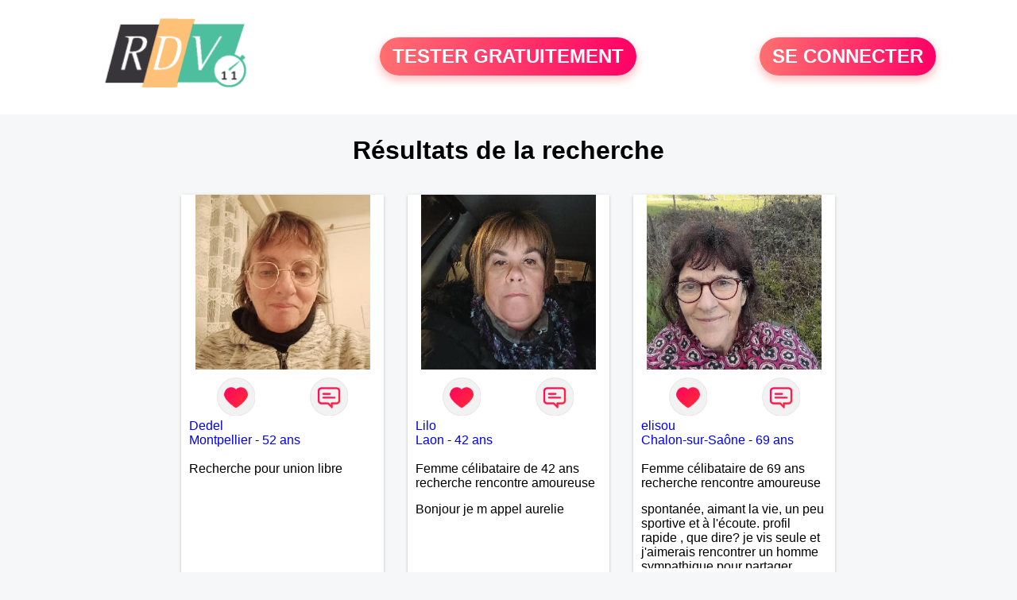

--- FILE ---
content_type: text/html; charset=UTF-8
request_url: https://www.rdv11.fr/recherche/resultats-de-la-recherche-07-1-0
body_size: 5784
content:
<!-- corps-recherche -->
<!DOCTYPE html>
<html lang="fr">
<head>
<title>Résultats de la recherche 11 - Aude</title>
<meta name="description" content="Réalisez la résultats de la recherche 11 - Aude">
<meta name="keywords" content="">
<meta name="subject" content="Recherche des résultats de la recherche">
<meta name="Author" content="RDV11">
<meta name="Creation_date" content="21/02/2005">
<link rel="canonical" href="https://www.rdv11.fr/recherche/resultats-de-la-recherche-07-1-0">
<link rel='icon' type='image/x-icon' href='../favicon-rdv.ico'>
<meta charset="UTF-8">
<meta name="viewport" content="width=device-width, initial-scale=1.0">
<meta http-equiv="X-UA-Compatible" content="ie=edge">
<META NAME="CLASSIFICATION" CONTENT="rencontre, celibataire, homme cherche femme, amour, amitie, couple, relation, ame soeur">
<meta name="theme-color" content="#f10d86"/>
<link rel='icon' type='image/x-icon' href='../favicon-rdv.ico' />
<link rel="stylesheet" type="text/css" media="screen" href="../assets/font/icons.css">
<link rel="stylesheet" type="text/css" media="screen" href="../assets/css/euroset-home.css">
<style>
.containerForm {
	background: url("../images/background/rdv11.fr.jpg")!important;
	background-position-x: center!important;
	background-repeat: no-repeat!important;
}
.p15 {
	padding: 15px;
}
.colLogo {
	width: 70%;
	text-align: center;
	background-color: rgba(255,255,255,.85);
	border-radius: 15px;
	margin-right:auto;
	margin-left:auto;
	max-width:400px;
}
.colLogo img {
	width: 70%;
}
.colAction {
	width:85%;
	margin-right:auto;
	margin-left:auto;
}
.formsAccueil {
	width: 100%;
	margin-top:65px;
	margin-bottom:30px;
}
.formsAccueilWrapper {
	max-width:400px;
	background-color: #000000a1;
	padding-top: 15px;
	padding-bottom: 15px;
	padding-right: 10px;
	padding-left: 10px;
	border-radius: 15px;
	margin-right:auto;
	margin-left:auto;
}
.btActionSp {
	width: 100%;
	background-image: linear-gradient(to right,#ff7070,#ff0065);
	color: #fff;
	border: 0!important;
	cursor: pointer;
	border-radius: 60px;
	font-weight: 700;
	font-size:1.5em;
	padding: .65rem 1rem;
	box-shadow: 0 5px 10px 2px rgba(255,112,112,.36)!important;
}
@media (max-width: 1154px) {
	.btActionSp {
		font-size:1.2em;
	}
}
@media (max-width: 992px) {
	.btActionSp {
		font-size:1.2em;
	}
}
@media (max-width: 800px) {
	.btActionSp {
		font-size:0.8em;
	}
}
@media (max-width: 768px) {
	.formsAccueilWrapper {
		width:90%;
	}
}
.arPagin .arWrapperString {
	width: 100%;
	height:auto;
	padding: 8px;
}
.colAction {
	margin-top:30px;
}
.logoSiteSpecial {
	text-align:center;
}
.logoSiteSpecial img {
	max-height:125px;
	max-width:100%;
}
body {
	margin-top:150px;
}
@media (max-width: 768px) {
	body {
		margin-top:300px;
	}
}
</style>
</head>
<body>
<div id="loading" class="loading">
	Loading&#8230;
</div>
<div class="container" style="background-color:#ffffff;display:block;position:fixed;z-index:1000;top:0;left:0;margin-top:0px;width:100%;margin-left: auto;margin-right: auto;max-width:100%">
	<div class="row" style="margin-bottom:15px;">
		<div class="l4 s12" style="align-self:center">
			<div class="logoSiteSpecial">
				<a href="../" alt="Site de rencontre gratuit Rdv11">
				<img src="../logo-header/www.rdv11.fr.png" title="Accueil" /></a>
			</div>
		</div>
		<div class="l4 s12" style="align-self:center; ">
			<div class="colAction">
				<div class="row">
					<div class="s12" style="text-align:center;margin-bottom:1em;">
						<div class="inscriptionBtWrapper"><a title="Inscription" href="../inscription" class="btActionSp btInscription" style="white-space: nowrap;">TESTER GRATUITEMENT</a></div>
					</div>
				</div>
			</div>
		</div>
		<div class="l4 s12" style="align-self:center; ">
			<div class="colAction">
				<div class="row">
					<div class="s12" style="text-align:center;margin-bottom:1em;">
						<div class="connexionBtWrapper"><a title="Connection" href="../seconnecter" class="btActionSp btConnexionSp" >SE CONNECTER</a></div>
					</div>
				</div>
			</div>
		</div>
	</div>
</div><div class="row">
	<div class="s12 textCenter">
		<h1>
Résultats de la recherche		</h1>
	</div>
</div>
<div class="row">
	<!-- BEGIN PROFIL -->
	<div class="l2 m2"></div>
	<div class="l8 s12">
		<div class="row">
			<div class="l3 m4 s12">
				<div class="p15">
					<div class="arCardSP">
						<div class="header" style="background-image: url('../photos/184/87/1848790/1848790_300.jpg'); cursor: pointer;"
							onclick="window.location.href='../rencontre-Dedel-profil-1848790';"></div>
						<div class="body">
							<div class="title">
								<!-- BEGIN BUTTON -->
								<div class="row">
									<div class="s6" style="text-align:center">
										<div style="cursor: pointer;" onclick="homeSendCdr('Dedel');">
											<img src="../assets/img/round-like.png" width="48" height="48" title="Envoyer un coup de coeur" alt="Envoyer un coup de coeur">
										</div>
									</div>
									<div class="s6" style="text-align:center">
										<div style="cursor: pointer;" onclick="homeSendMsg('Dedel');">
											<img src="../assets/img/round-message.png" width="48" height="48" title="Envoyer un message" alt="Envoyer un message">
										</div>
									</div>
								</div>
								<!-- END BUTTON -->
								<a href="../rencontre-Dedel-profil-1848790" title="Voir le profil">Dedel</a>
							</div>
							<div class="text">
								<a title="Rencontre par ville" href=../recherche/rencontre-femmes-montpellier-18-20203-0>Montpellier</a> - <a title="Rencontre par age" href=../recherche/rencontre-femmes-52-ans-13-52-0>52 ans</a><br><br>
Recherche pour union libre							</div>
						</div>
						<div class="textCenter p15">
							<a href="../rencontre-Dedel-profil-1848790" class="arBtn gradientMauve" title="Voir le profil">Voir le profil</a>    
						</div>
					</div>
				</div>
			</div>
			<div class="l3 m4 s12">
				<div class="p15">
					<div class="arCardSP">
						<div class="header" style="background-image: url('../photos/184/25/1842513/1842513_300.jpg'); cursor: pointer;"
							onclick="window.location.href='../rencontre-Lilo-profil-1842513';"></div>
						<div class="body">
							<div class="title">
								<!-- BEGIN BUTTON -->
								<div class="row">
									<div class="s6" style="text-align:center">
										<div style="cursor: pointer;" onclick="homeSendCdr('Lilo');">
											<img src="../assets/img/round-like.png" width="48" height="48" title="Envoyer un coup de coeur" alt="Envoyer un coup de coeur">
										</div>
									</div>
									<div class="s6" style="text-align:center">
										<div style="cursor: pointer;" onclick="homeSendMsg('Lilo');">
											<img src="../assets/img/round-message.png" width="48" height="48" title="Envoyer un message" alt="Envoyer un message">
										</div>
									</div>
								</div>
								<!-- END BUTTON -->
								<a href="../rencontre-Lilo-profil-1842513" title="Voir le profil">Lilo</a>
							</div>
							<div class="text">
								<a title="Rencontre par ville" href=../recherche/rencontre-femmes-laon-18-30238-0>Laon</a> - <a title="Rencontre par age" href=../recherche/rencontre-femmes-42-ans-13-42-0>42 ans</a><br><br>
								<div style="margin-bottom:15px;">
Femme célibataire de 42 ans recherche rencontre amoureuse								</div>
Bonjour je m appel aurelie							</div>
						</div>
						<div class="textCenter p15">
							<a href="../rencontre-Lilo-profil-1842513" class="arBtn gradientMauve" title="Voir le profil">Voir le profil</a>    
						</div>
					</div>
				</div>
			</div>
			<div class="l3 m4 s12">
				<div class="p15">
					<div class="arCardSP">
						<div class="header" style="background-image: url('../photos/184/94/1849462/1849462_300.jpg'); cursor: pointer;"
							onclick="window.location.href='../rencontre-elisou-profil-1849462';"></div>
						<div class="body">
							<div class="title">
								<!-- BEGIN BUTTON -->
								<div class="row">
									<div class="s6" style="text-align:center">
										<div style="cursor: pointer;" onclick="homeSendCdr('elisou');">
											<img src="../assets/img/round-like.png" width="48" height="48" title="Envoyer un coup de coeur" alt="Envoyer un coup de coeur">
										</div>
									</div>
									<div class="s6" style="text-align:center">
										<div style="cursor: pointer;" onclick="homeSendMsg('elisou');">
											<img src="../assets/img/round-message.png" width="48" height="48" title="Envoyer un message" alt="Envoyer un message">
										</div>
									</div>
								</div>
								<!-- END BUTTON -->
								<a href="../rencontre-elisou-profil-1849462" title="Voir le profil">elisou</a>
							</div>
							<div class="text">
								<a title="Rencontre par ville" href=../recherche/rencontre-femmes-chalon-sur-saone-18-7627-0>Chalon-sur-Saône</a> - <a title="Rencontre par age" href=../recherche/rencontre-femmes-69-ans-13-69-0>69 ans</a><br><br>
								<div style="margin-bottom:15px;">
Femme célibataire de 69 ans recherche rencontre amoureuse								</div>
spontanée, aimant la vie, un peu sportive et à l'écoute. profil rapide , que dire? je vis seule et j'aimerais rencontrer un homme sympathique pour partager goûts, rires, balades, opinions et discussions sur la vie comme elle va...profil rapide, ne sommes-nous pas multiples, plurielles?
							</div>
						</div>
						<div class="textCenter p15">
							<a href="../rencontre-elisou-profil-1849462" class="arBtn gradientMauve" title="Voir le profil">Voir le profil</a>    
						</div>
					</div>
				</div>
			</div>
			<div class="l3 m4 s12">
				<div class="p15">
					<div class="arCardSP">
						<div class="header" style="background-image: url('../photos/184/73/1847349/1847349_300.jpg'); cursor: pointer;"
							onclick="window.location.href='../rencontre-Nad58-profil-1847349';"></div>
						<div class="body">
							<div class="title">
								<!-- BEGIN BUTTON -->
								<div class="row">
									<div class="s6" style="text-align:center">
										<div style="cursor: pointer;" onclick="homeSendCdr('Nad58');">
											<img src="../assets/img/round-like.png" width="48" height="48" title="Envoyer un coup de coeur" alt="Envoyer un coup de coeur">
										</div>
									</div>
									<div class="s6" style="text-align:center">
										<div style="cursor: pointer;" onclick="homeSendMsg('Nad58');">
											<img src="../assets/img/round-message.png" width="48" height="48" title="Envoyer un message" alt="Envoyer un message">
										</div>
									</div>
								</div>
								<!-- END BUTTON -->
								<a href="../rencontre-Nad58-profil-1847349" title="Voir le profil">Nad58</a>
							</div>
							<div class="text">
								<a title="Rencontre par ville" href=../recherche/rencontre-femmes-villeurbanne-18-37322-0>Villeurbanne</a> - <a title="Rencontre par age" href=../recherche/rencontre-femmes-44-ans-13-44-0>44 ans</a><br><br>
Femme afriquaine cherche relation serieuse avec un homme  de 40à 60 ans 							</div>
						</div>
						<div class="textCenter p15">
							<a href="../rencontre-Nad58-profil-1847349" class="arBtn gradientMauve" title="Voir le profil">Voir le profil</a>    
						</div>
					</div>
				</div>
			</div>
			<div class="l3 m4 s12">
				<div class="p15">
					<div class="arCardSP">
						<div class="header" style="background-image: url('../photos/183/64/1836412/1836412_300.jpg'); cursor: pointer;"
							onclick="window.location.href='../rencontre-Alita-profil-1836412';"></div>
						<div class="body">
							<div class="title">
								<!-- BEGIN BUTTON -->
								<div class="row">
									<div class="s6" style="text-align:center">
										<div style="cursor: pointer;" onclick="homeSendCdr('Alita');">
											<img src="../assets/img/round-like.png" width="48" height="48" title="Envoyer un coup de coeur" alt="Envoyer un coup de coeur">
										</div>
									</div>
									<div class="s6" style="text-align:center">
										<div style="cursor: pointer;" onclick="homeSendMsg('Alita');">
											<img src="../assets/img/round-message.png" width="48" height="48" title="Envoyer un message" alt="Envoyer un message">
										</div>
									</div>
								</div>
								<!-- END BUTTON -->
								<a href="../rencontre-Alita-profil-1836412" title="Voir le profil">Alita</a>
							</div>
							<div class="text">
								<a title="Rencontre par ville" href=../recherche/rencontre-femmes-saint-marcel-18-37533-0>Saint-Marcel</a> - <a title="Rencontre par age" href=../recherche/rencontre-femmes-62-ans-13-62-0>62 ans</a><br><br>
								<div style="margin-bottom:15px;">
Femme célibataire de 62 ans recherche rencontre amoureuse								</div>
Bonjour bonsoir je recherche une relation sérieuse près de chez moi....j habite St Marcel 73600....j ai pas de voiture 50km ... quelqu'un qui aurait entre 55 et 64 ans...sans enfants de préférence même adultes et qui n aurait garder aucun contact avec une où plusieurs ex...si vous correspondez à ma recherche ecrivez moi je vous répondrai...à bientôt 							</div>
						</div>
						<div class="textCenter p15">
							<a href="../rencontre-Alita-profil-1836412" class="arBtn gradientMauve" title="Voir le profil">Voir le profil</a>    
						</div>
					</div>
				</div>
			</div>
			<div class="l3 m4 s12">
				<div class="p15">
					<div class="arCardSP">
						<div class="header" style="background-image: url('../photos/171/13/1711315/1711315_300.jpg'); cursor: pointer;"
							onclick="window.location.href='../rencontre-Nature73+-profil-1711315';"></div>
						<div class="body">
							<div class="title">
								<!-- BEGIN BUTTON -->
								<div class="row">
									<div class="s6" style="text-align:center">
										<div style="cursor: pointer;" onclick="homeSendCdr('Nature73 ');">
											<img src="../assets/img/round-like.png" width="48" height="48" title="Envoyer un coup de coeur" alt="Envoyer un coup de coeur">
										</div>
									</div>
									<div class="s6" style="text-align:center">
										<div style="cursor: pointer;" onclick="homeSendMsg('Nature73 ');">
											<img src="../assets/img/round-message.png" width="48" height="48" title="Envoyer un message" alt="Envoyer un message">
										</div>
									</div>
								</div>
								<!-- END BUTTON -->
								<a href="../rencontre-Nature73+-profil-1711315" title="Voir le profil">Nature73 </a>
							</div>
							<div class="text">
								<a title="Rencontre par ville" href=../recherche/rencontre-femmes-saint-jean-de-maurienne-18-37762-0>Saint-Jean-de-Maurienne</a> - <a title="Rencontre par age" href=../recherche/rencontre-femmes-50-ans-13-50-0>50 ans</a><br><br>
								<div style="margin-bottom:15px;">
Femme célibataire de 50 ans recherche rencontre amicale								</div>
Ici pour rencontre amicale ou plus si feeling,  , je suis simple , J aime la nature , a me découvrir 							</div>
						</div>
						<div class="textCenter p15">
							<a href="../rencontre-Nature73+-profil-1711315" class="arBtn gradientMauve" title="Voir le profil">Voir le profil</a>    
						</div>
					</div>
				</div>
			</div>
			<div class="l3 m4 s12">
				<div class="p15">
					<div class="arCardSP">
						<div class="header" style="background-image: url('../photos/184/42/1844240/1844240_300.jpg'); cursor: pointer;"
							onclick="window.location.href='../rencontre-Nirina11-profil-1844240';"></div>
						<div class="body">
							<div class="title">
								<!-- BEGIN BUTTON -->
								<div class="row">
									<div class="s6" style="text-align:center">
										<div style="cursor: pointer;" onclick="homeSendCdr('Nirina11');">
											<img src="../assets/img/round-like.png" width="48" height="48" title="Envoyer un coup de coeur" alt="Envoyer un coup de coeur">
										</div>
									</div>
									<div class="s6" style="text-align:center">
										<div style="cursor: pointer;" onclick="homeSendMsg('Nirina11');">
											<img src="../assets/img/round-message.png" width="48" height="48" title="Envoyer un message" alt="Envoyer un message">
										</div>
									</div>
								</div>
								<!-- END BUTTON -->
								<a href="../rencontre-Nirina11-profil-1844240" title="Voir le profil">Nirina11</a>
							</div>
							<div class="text">
								<a title="Rencontre par ville" href=../recherche/rencontre-femmes-mamoudzou-18-14350-0>Mamoudzou</a> - <a title="Rencontre par age" href=../recherche/rencontre-femmes-55-ans-13-55-0>55 ans</a><br><br>
Bonjour,
Je suis Femme mature , sympa , honnête, facile a vivre , sérieuse. 
Cherche un Homme pour un relation sérieuse.stable et durable 							</div>
						</div>
						<div class="textCenter p15">
							<a href="../rencontre-Nirina11-profil-1844240" class="arBtn gradientMauve" title="Voir le profil">Voir le profil</a>    
						</div>
					</div>
				</div>
			</div>
			<div class="l3 m4 s12">
				<div class="p15">
					<div class="arCardSP">
						<div class="header" style="background-image: url('../photos/184/10/1841075/1841075_300.jpg'); cursor: pointer;"
							onclick="window.location.href='../rencontre-Jessica+-profil-1841075';"></div>
						<div class="body">
							<div class="title">
								<!-- BEGIN BUTTON -->
								<div class="row">
									<div class="s6" style="text-align:center">
										<div style="cursor: pointer;" onclick="homeSendCdr('Jessica ');">
											<img src="../assets/img/round-like.png" width="48" height="48" title="Envoyer un coup de coeur" alt="Envoyer un coup de coeur">
										</div>
									</div>
									<div class="s6" style="text-align:center">
										<div style="cursor: pointer;" onclick="homeSendMsg('Jessica ');">
											<img src="../assets/img/round-message.png" width="48" height="48" title="Envoyer un message" alt="Envoyer un message">
										</div>
									</div>
								</div>
								<!-- END BUTTON -->
								<a href="../rencontre-Jessica+-profil-1841075" title="Voir le profil">Jessica </a>
							</div>
							<div class="text">
								<a title="Rencontre par ville" href=../recherche/rencontre-femmes-orange-18-34766-0>Orange</a> - <a title="Rencontre par age" href=../recherche/rencontre-femmes-54-ans-13-54-0>54 ans</a><br><br>
Je suis  Jessica et je cherche une relation sérieuse sur le Vaucluse							</div>
						</div>
						<div class="textCenter p15">
							<a href="../rencontre-Jessica+-profil-1841075" class="arBtn gradientMauve" title="Voir le profil">Voir le profil</a>    
						</div>
					</div>
				</div>
			</div>
			<div class="l3 m4 s12">
				<div class="p15">
					<div class="arCardSP">
						<div class="header" style="background-image: url('../photos/183/58/1835807/1835807_300.jpg'); cursor: pointer;"
							onclick="window.location.href='../rencontre-Gerrie-profil-1835807';"></div>
						<div class="body">
							<div class="title">
								<!-- BEGIN BUTTON -->
								<div class="row">
									<div class="s6" style="text-align:center">
										<div style="cursor: pointer;" onclick="homeSendCdr('Gerrie');">
											<img src="../assets/img/round-like.png" width="48" height="48" title="Envoyer un coup de coeur" alt="Envoyer un coup de coeur">
										</div>
									</div>
									<div class="s6" style="text-align:center">
										<div style="cursor: pointer;" onclick="homeSendMsg('Gerrie');">
											<img src="../assets/img/round-message.png" width="48" height="48" title="Envoyer un message" alt="Envoyer un message">
										</div>
									</div>
								</div>
								<!-- END BUTTON -->
								<a href="../rencontre-Gerrie-profil-1835807" title="Voir le profil">Gerrie</a>
							</div>
							<div class="text">
								<a title="Rencontre par ville" href=../recherche/rencontre-femmes-compiegne-18-31214-0>Compiègne</a> - <a title="Rencontre par age" href=../recherche/rencontre-femmes-49-ans-13-49-0>49 ans</a><br><br>
								<div style="margin-bottom:15px;">
Femme divorcé(e) de 49 ans recherche rencontre amoureuse								</div>
J'ai envie de croire que de belles rencontres sont encore possibles de nos jours, qu'elles soient amicales ou plus...							</div>
						</div>
						<div class="textCenter p15">
							<a href="../rencontre-Gerrie-profil-1835807" class="arBtn gradientMauve" title="Voir le profil">Voir le profil</a>    
						</div>
					</div>
				</div>
			</div>
			<div class="l3 m4 s12">
				<div class="p15">
					<div class="arCardSP">
						<div class="header" style="background-image: url('../photos/184/63/1846397/1846397_300.jpg'); cursor: pointer;"
							onclick="window.location.href='../rencontre-Rose97441-profil-1846397';"></div>
						<div class="body">
							<div class="title">
								<!-- BEGIN BUTTON -->
								<div class="row">
									<div class="s6" style="text-align:center">
										<div style="cursor: pointer;" onclick="homeSendCdr('Rose97441');">
											<img src="../assets/img/round-like.png" width="48" height="48" title="Envoyer un coup de coeur" alt="Envoyer un coup de coeur">
										</div>
									</div>
									<div class="s6" style="text-align:center">
										<div style="cursor: pointer;" onclick="homeSendMsg('Rose97441');">
											<img src="../assets/img/round-message.png" width="48" height="48" title="Envoyer un message" alt="Envoyer un message">
										</div>
									</div>
								</div>
								<!-- END BUTTON -->
								<a href="../rencontre-Rose97441-profil-1846397" title="Voir le profil">Rose97441</a>
							</div>
							<div class="text">
								<a title="Rencontre par ville" href=../recherche/rencontre-femmes-saint-andre-18-14226-0>Saint-André</a> - <a title="Rencontre par age" href=../recherche/rencontre-femmes-50-ans-13-50-0>50 ans</a><br><br>
								<div style="margin-bottom:15px;">
Femme célibataire de 50 ans recherche rencontre amoureuse								</div>
Femme sérieuse, attentionnée , calme souhaite une rencontre avec un homme sérieux fidèle attentionné.							</div>
						</div>
						<div class="textCenter p15">
							<a href="../rencontre-Rose97441-profil-1846397" class="arBtn gradientMauve" title="Voir le profil">Voir le profil</a>    
						</div>
					</div>
				</div>
			</div>
			<div class="l3 m4 s12">
				<div class="p15">
					<div class="arCardSP">
						<div class="header" style="background-image: url('../photos/184/93/1849376/1849376_300.jpg'); cursor: pointer;"
							onclick="window.location.href='../rencontre-Elsa-profil-1849376';"></div>
						<div class="body">
							<div class="title">
								<!-- BEGIN BUTTON -->
								<div class="row">
									<div class="s6" style="text-align:center">
										<div style="cursor: pointer;" onclick="homeSendCdr('Elsa');">
											<img src="../assets/img/round-like.png" width="48" height="48" title="Envoyer un coup de coeur" alt="Envoyer un coup de coeur">
										</div>
									</div>
									<div class="s6" style="text-align:center">
										<div style="cursor: pointer;" onclick="homeSendMsg('Elsa');">
											<img src="../assets/img/round-message.png" width="48" height="48" title="Envoyer un message" alt="Envoyer un message">
										</div>
									</div>
								</div>
								<!-- END BUTTON -->
								<a href="../rencontre-Elsa-profil-1849376" title="Voir le profil">Elsa</a>
							</div>
							<div class="text">
								<a title="Rencontre par ville" href=../recherche/rencontre-femmes-montelimar-18-35788-0>Montélimar</a> - <a title="Rencontre par age" href=../recherche/rencontre-femmes-62-ans-13-62-0>62 ans</a><br><br>
								<div style="margin-bottom:15px;">
Femme divorcé(e) de 62 ans recherche rencontre amoureuse								</div>
Juste envie d'un nouveau départ je crois encore à l'amour envie de vivre tout simplement 							</div>
						</div>
						<div class="textCenter p15">
							<a href="../rencontre-Elsa-profil-1849376" class="arBtn gradientMauve" title="Voir le profil">Voir le profil</a>    
						</div>
					</div>
				</div>
			</div>
			<div class="l3 m4 s12">
				<div class="p15">
					<div class="arCardSP">
						<div class="header" style="background-image: url('../photos/60/29/602915/602915_300.jpg'); cursor: pointer;"
							onclick="window.location.href='../rencontre-lydye-profil-602915';"></div>
						<div class="body">
							<div class="title">
								<!-- BEGIN BUTTON -->
								<div class="row">
									<div class="s6" style="text-align:center">
										<div style="cursor: pointer;" onclick="homeSendCdr('lydye');">
											<img src="../assets/img/round-like.png" width="48" height="48" title="Envoyer un coup de coeur" alt="Envoyer un coup de coeur">
										</div>
									</div>
									<div class="s6" style="text-align:center">
										<div style="cursor: pointer;" onclick="homeSendMsg('lydye');">
											<img src="../assets/img/round-message.png" width="48" height="48" title="Envoyer un message" alt="Envoyer un message">
										</div>
									</div>
								</div>
								<!-- END BUTTON -->
								<a href="../rencontre-lydye-profil-602915" title="Voir le profil">lydye</a>
							</div>
							<div class="text">
								<a title="Rencontre par ville" href=../recherche/rencontre-femmes-lorient-18-9601-0>Lorient</a> - <a title="Rencontre par age" href=../recherche/rencontre-femmes-49-ans-13-49-0>49 ans</a><br><br>
								<div style="margin-bottom:15px;">
Femme célibataire de 49 ans recherche rencontre amoureuse								</div>
Ici juste pour me faire des amis sur Lorient, mais je ne me prend pas la tête pour la suite, juste passer de bons moments et si affinité il y a, je reste ouverte à tout puisque je suis célibataire et disponible.							</div>
						</div>
						<div class="textCenter p15">
							<a href="../rencontre-lydye-profil-602915" class="arBtn gradientMauve" title="Voir le profil">Voir le profil</a>    
						</div>
					</div>
				</div>
			</div>
			<div class="l3 m4 s12">
				<div class="p15">
					<div class="arCardSP">
						<div class="header" style="background-image: url('../photos/72/76/727610/727610_300.jpg'); cursor: pointer;"
							onclick="window.location.href='../rencontre-samamtha-profil-727610';"></div>
						<div class="body">
							<div class="title">
								<!-- BEGIN BUTTON -->
								<div class="row">
									<div class="s6" style="text-align:center">
										<div style="cursor: pointer;" onclick="homeSendCdr('samamtha');">
											<img src="../assets/img/round-like.png" width="48" height="48" title="Envoyer un coup de coeur" alt="Envoyer un coup de coeur">
										</div>
									</div>
									<div class="s6" style="text-align:center">
										<div style="cursor: pointer;" onclick="homeSendMsg('samamtha');">
											<img src="../assets/img/round-message.png" width="48" height="48" title="Envoyer un message" alt="Envoyer un message">
										</div>
									</div>
								</div>
								<!-- END BUTTON -->
								<a href="../rencontre-samamtha-profil-727610" title="Voir le profil">samamtha</a>
							</div>
							<div class="text">
								<a title="Rencontre par ville" href=../recherche/rencontre-femmes-amiens-18-31683-0>Amiens</a> - <a title="Rencontre par age" href=../recherche/rencontre-femmes-43-ans-13-43-0>43 ans</a><br><br>
Je suis quelqu'un de sérieux qui sait ce qu'elle veut. Je suis indépendante, autonome et j'ai plein de projet dans la tête, mais j'aimerai beaucoup partager tout ça avec un homme.							</div>
						</div>
						<div class="textCenter p15">
							<a href="../rencontre-samamtha-profil-727610" class="arBtn gradientMauve" title="Voir le profil">Voir le profil</a>    
						</div>
					</div>
				</div>
			</div>
			<div class="l3 m4 s12">
				<div class="p15">
					<div class="arCardSP">
						<div class="header" style="background-image: url('../photos/184/80/1848091/1848091_300.jpg'); cursor: pointer;"
							onclick="window.location.href='../rencontre-Fifine17-profil-1848091';"></div>
						<div class="body">
							<div class="title">
								<!-- BEGIN BUTTON -->
								<div class="row">
									<div class="s6" style="text-align:center">
										<div style="cursor: pointer;" onclick="homeSendCdr('Fifine17');">
											<img src="../assets/img/round-like.png" width="48" height="48" title="Envoyer un coup de coeur" alt="Envoyer un coup de coeur">
										</div>
									</div>
									<div class="s6" style="text-align:center">
										<div style="cursor: pointer;" onclick="homeSendMsg('Fifine17');">
											<img src="../assets/img/round-message.png" width="48" height="48" title="Envoyer un message" alt="Envoyer un message">
										</div>
									</div>
								</div>
								<!-- END BUTTON -->
								<a href="../rencontre-Fifine17-profil-1848091" title="Voir le profil">Fifine17</a>
							</div>
							<div class="text">
								<a title="Rencontre par ville" href=../recherche/rencontre-femmes-marennes-18-32908-0>Marennes</a> - <a title="Rencontre par age" href=../recherche/rencontre-femmes-53-ans-13-53-0>53 ans</a><br><br>
Femme marrante sympa qui aime la vie							</div>
						</div>
						<div class="textCenter p15">
							<a href="../rencontre-Fifine17-profil-1848091" class="arBtn gradientMauve" title="Voir le profil">Voir le profil</a>    
						</div>
					</div>
				</div>
			</div>
			<div class="l3 m4 s12">
				<div class="p15">
					<div class="arCardSP">
						<div class="header" style="background-image: url('../photos/184/76/1847684/1847684_300.jpg'); cursor: pointer;"
							onclick="window.location.href='../rencontre-Leclercqm-profil-1847684';"></div>
						<div class="body">
							<div class="title">
								<!-- BEGIN BUTTON -->
								<div class="row">
									<div class="s6" style="text-align:center">
										<div style="cursor: pointer;" onclick="homeSendCdr('Leclercqm');">
											<img src="../assets/img/round-like.png" width="48" height="48" title="Envoyer un coup de coeur" alt="Envoyer un coup de coeur">
										</div>
									</div>
									<div class="s6" style="text-align:center">
										<div style="cursor: pointer;" onclick="homeSendMsg('Leclercqm');">
											<img src="../assets/img/round-message.png" width="48" height="48" title="Envoyer un message" alt="Envoyer un message">
										</div>
									</div>
								</div>
								<!-- END BUTTON -->
								<a href="../rencontre-Leclercqm-profil-1847684" title="Voir le profil">Leclercqm</a>
							</div>
							<div class="text">
								<a title="Rencontre par ville" href=../recherche/rencontre-femmes-dreux-18-10438-0>Dreux</a> - <a title="Rencontre par age" href=../recherche/rencontre-femmes-41-ans-13-41-0>41 ans</a><br><br>
Je m'appelle marie je cherche une relation amicale je veux dire par la mieux connaitre la personne 							</div>
						</div>
						<div class="textCenter p15">
							<a href="../rencontre-Leclercqm-profil-1847684" class="arBtn gradientMauve" title="Voir le profil">Voir le profil</a>    
						</div>
					</div>
				</div>
			</div>
			<div class="l3 m4 s12">
				<div class="p15">
					<div class="arCardSP">
						<div class="header" style="background-image: url('../photos/184/88/1848887/1848887_300.jpg'); cursor: pointer;"
							onclick="window.location.href='../rencontre-Cathy+H-profil-1848887';"></div>
						<div class="body">
							<div class="title">
								<!-- BEGIN BUTTON -->
								<div class="row">
									<div class="s6" style="text-align:center">
										<div style="cursor: pointer;" onclick="homeSendCdr('Cathy H');">
											<img src="../assets/img/round-like.png" width="48" height="48" title="Envoyer un coup de coeur" alt="Envoyer un coup de coeur">
										</div>
									</div>
									<div class="s6" style="text-align:center">
										<div style="cursor: pointer;" onclick="homeSendMsg('Cathy H');">
											<img src="../assets/img/round-message.png" width="48" height="48" title="Envoyer un message" alt="Envoyer un message">
										</div>
									</div>
								</div>
								<!-- END BUTTON -->
								<a href="../rencontre-Cathy+H-profil-1848887" title="Voir le profil">Cathy H</a>
							</div>
							<div class="text">
								<a title="Rencontre par ville" href=../recherche/rencontre-femmes-collorec-18-9036-0>Collorec</a> - <a title="Rencontre par age" href=../recherche/rencontre-femmes-59-ans-13-59-0>59 ans</a><br><br>
								<div style="margin-bottom:15px;">
Femme célibataire de 59 ans recherche rencontre amoureuse								</div>
Je recherche une connexion autant physique que spirituelle,  une connivence,  des rires, de l ouverture d esprit, le respect du vivant... je suis fantaisiste, creative, rigolotte, attentionnée douce a mes heures, curieuse...							</div>
						</div>
						<div class="textCenter p15">
							<a href="../rencontre-Cathy+H-profil-1848887" class="arBtn gradientMauve" title="Voir le profil">Voir le profil</a>    
						</div>
					</div>
				</div>
			</div>
		</div>
		<!-- BEGIN PAGIN -->
		<div class="row textCenter">
			<ul class="arPagin">
<li class='arWrapperNumber active'><a href='//www.rdv11.fr/recherche/resultats-de-la-recherche-07-1-' title='Page 1'>1</a></li>
<li class='arWrapperNumber '><a href='//www.rdv11.fr/recherche/resultats-de-la-recherche-07-1-1' title='Page 2'>2</a></li>
<li class='arWrapperNumber '><a href='//www.rdv11.fr/recherche/resultats-de-la-recherche-07-1-2' title='Page 3'>3</a></li>
<li class='arWrapperNumber '><a href='//www.rdv11.fr/recherche/resultats-de-la-recherche-07-1-3' title='Page 4'>4</a></li>
<li class='arWrapperNumber '><a href='//www.rdv11.fr/recherche/resultats-de-la-recherche-07-1-4' title='Page 5'>5</a></li>
<li class='arWrapperNumber '><a href='//www.rdv11.fr/recherche/resultats-de-la-recherche-07-1-5' title='Page 6'>6</a></li>
<li class='arWrapperNumber '><a href='//www.rdv11.fr/recherche/resultats-de-la-recherche-07-1-6' title='Page 7'>7</a></li>
<li class='arWrapperNumber '><a href='//www.rdv11.fr/recherche/resultats-de-la-recherche-07-1-7' title='Page 8'>8</a></li>
<li class='arWrapperNumber '><a href='//www.rdv11.fr/recherche/resultats-de-la-recherche-07-1-8' title='Page 9'>9</a></li>
<li class='arWrapperNumber '><a href='//www.rdv11.fr/recherche/resultats-de-la-recherche-07-1-9' title='Page 10'>10</a></li>
			</ul>
		</div>
		<!-- END PAGIN -->
	</div>
	<div class="l2 m2"></div>
	<!-- END PROFIL -->
</div>
<div class="footerSite">
	<div><a href="../faq" rel="nofollow">FAQ</a></div>
	<div><a href="../cgu" rel="nofollow">CGU</a></div>
	<div><a href="../plan-du-site">PLAN DU SITE</a></div>
	<div><a href="../contact.php" rel="nofollow">CONTACT</a></div>
</div>
<div class="arModal arHide" id="myModal">
	<div class="wrapperModal">
		<div class="modal-header titre"></div>
		<div class="modal-body texte"></div>
		<div class="modal-footer">
			<a href="javascript:void(0);" class="arBtn btOK gradientMauve btCANCEL">Fermer</a>
		</div>
	</div>
</div>
<div class="arModal arHide" id="myModalClose">
	<div class="wrapperModal">
		<div class="modal-header titre"></div>
		<div class="modal-body texte"></div>
		<div class="modal-footer">
			<a href="javascript:void(0);" class="arBtn btOK gradientMauve">Tester gratuitement</a>
			<a href="javascript:void(0);" class="arBtn gradientOrangeRose btCANCEL">Fermer</a>
		</div>
	</div>
</div>
</body>
</html>
<script>
var typePage = 'SP';
</script>
<script src="../assets/js/euroset-home.js?v=20250329"></script>
<script>
document.addEventListener("DOMContentLoaded", function() {
	document.addEventListener("contextmenu", function(e){
	e.preventDefault();
	}, false);
	handleIconViewPassword();
});
</script>
<!-- /home/dialfr/web/tag-analytics.php -->
<script>
collection = document.getElementsByTagName("script");
found = false;
for (let i = 0; i < collection.length; i++) {
	if ( (collection[i].src.search("google-analytics") >= 0) || (collection[i].src.search("googletagmanager") >= 0) ) {
		found = true;
		break;
	}
}
if (!found) {
	(function(i,s,o,g,r,a,m){
		i['GoogleAnalyticsObject'] = r;
		i[r] = i[r] || function() {
			(i[r].q = i[r].q || []).push(arguments)
		};
		i[r].l = 1 * new Date();
		a = s.createElement(o);
		m = s.getElementsByTagName(o)[0];
		a.async = 1;
		a.src = g;
		m.parentNode.insertBefore(a,m);
	})(window, document, 'script', 'https://www.googletagmanager.com/gtag/js?id=G-S396MQHCTV', 'ga');
	window.dataLayer = window.dataLayer || [];
	function gtag(){
		dataLayer.push(arguments);
	}
	gtag('js', new Date());
	gtag('config', 'G-S396MQHCTV');
}
</script>
<script type="text/javascript">
var sc_project = 12931178;
var sc_invisible = 1;
var sc_security = "92e957ae";
</script>
<script type="text/javascript" src="https://www.statcounter.com/counter/counter.js" async></script>
<!--
<noscript><div class="statcounter"><a title="Web Analytics Made Easy -
Statcounter" href="https://statcounter.com/" target="_blank"><img
class="statcounter" src="https://c.statcounter.com/12931178/0/92e957ae/1/"
alt="Web Analytics Made Easy - Statcounter"
referrerPolicy="no-referrer-when-downgrade"></a></div></noscript>
-->
